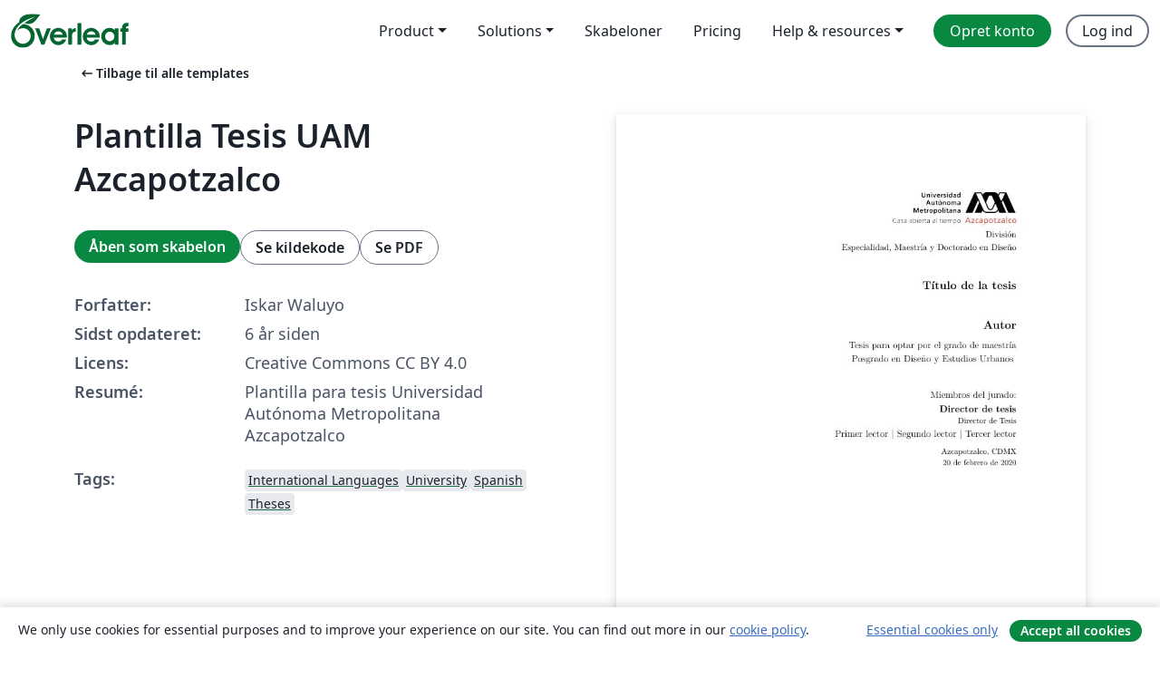

--- FILE ---
content_type: text/html; charset=utf-8
request_url: https://da.overleaf.com/latex/templates/plantilla-tesis-uam-azcapotzalco/bhxfwqdzhhdp
body_size: 12695
content:
<!DOCTYPE html><html lang="da"><head><title translate="no">Plantilla Tesis UAM Azcapotzalco - Overleaf, Online LaTeX-skriveprogram</title><meta name="twitter:title" content="Plantilla Tesis UAM Azcapotzalco"><meta name="og:title" content="Plantilla Tesis UAM Azcapotzalco"><meta name="description" content="Plantilla para tesis Universidad Autónoma Metropolitana Azcapotzalco"><meta itemprop="description" content="Plantilla para tesis Universidad Autónoma Metropolitana Azcapotzalco"><meta itemprop="image" content="https://writelatex.s3.amazonaws.com/published_ver/13727.jpeg?X-Amz-Expires=14400&amp;X-Amz-Date=20260119T012219Z&amp;X-Amz-Algorithm=AWS4-HMAC-SHA256&amp;X-Amz-Credential=AKIAWJBOALPNFPV7PVH5/20260119/us-east-1/s3/aws4_request&amp;X-Amz-SignedHeaders=host&amp;X-Amz-Signature=fe880a6a364df334fb62edd349dd747f0290e16f6699987a76a12029a7e83e3f"><meta name="image" content="https://writelatex.s3.amazonaws.com/published_ver/13727.jpeg?X-Amz-Expires=14400&amp;X-Amz-Date=20260119T012219Z&amp;X-Amz-Algorithm=AWS4-HMAC-SHA256&amp;X-Amz-Credential=AKIAWJBOALPNFPV7PVH5/20260119/us-east-1/s3/aws4_request&amp;X-Amz-SignedHeaders=host&amp;X-Amz-Signature=fe880a6a364df334fb62edd349dd747f0290e16f6699987a76a12029a7e83e3f"><meta itemprop="name" content="Overleaf, the Online LaTeX Editor"><meta name="twitter:card" content="summary"><meta name="twitter:site" content="@overleaf"><meta name="twitter:description" content="Et online LaTeX-skriveprogram, der er let at bruge. Ingen installation, live samarbejde, versionskontrol, flere hundrede LaTeX-skabeloner, og meget mere."><meta name="twitter:image" content="https://cdn.overleaf.com/img/ol-brand/overleaf_og_logo.png"><meta property="fb:app_id" content="400474170024644"><meta property="og:description" content="Et online LaTeX-skriveprogram, der er let at bruge. Ingen installation, live samarbejde, versionskontrol, flere hundrede LaTeX-skabeloner, og meget mere."><meta property="og:image" content="https://cdn.overleaf.com/img/ol-brand/overleaf_og_logo.png"><meta property="og:type" content="website"><meta name="viewport" content="width=device-width, initial-scale=1.0, user-scalable=yes"><link rel="icon" sizes="32x32" href="https://cdn.overleaf.com/favicon-32x32.png"><link rel="icon" sizes="16x16" href="https://cdn.overleaf.com/favicon-16x16.png"><link rel="icon" href="https://cdn.overleaf.com/favicon.svg" type="image/svg+xml"><link rel="apple-touch-icon" href="https://cdn.overleaf.com/apple-touch-icon.png"><link rel="mask-icon" href="https://cdn.overleaf.com/mask-favicon.svg" color="#046530"><link rel="canonical" href="https://da.overleaf.com/latex/templates/plantilla-tesis-uam-azcapotzalco/bhxfwqdzhhdp"><link rel="manifest" href="https://cdn.overleaf.com/web.sitemanifest"><link rel="stylesheet" href="https://cdn.overleaf.com/stylesheets/main-style-80db667a2a67d939d81d.css" id="main-stylesheet"><link rel="alternate" href="https://www.overleaf.com/latex/templates/plantilla-tesis-uam-azcapotzalco/bhxfwqdzhhdp" hreflang="en"><link rel="alternate" href="https://cs.overleaf.com/latex/templates/plantilla-tesis-uam-azcapotzalco/bhxfwqdzhhdp" hreflang="cs"><link rel="alternate" href="https://es.overleaf.com/latex/templates/plantilla-tesis-uam-azcapotzalco/bhxfwqdzhhdp" hreflang="es"><link rel="alternate" href="https://pt.overleaf.com/latex/templates/plantilla-tesis-uam-azcapotzalco/bhxfwqdzhhdp" hreflang="pt"><link rel="alternate" href="https://fr.overleaf.com/latex/templates/plantilla-tesis-uam-azcapotzalco/bhxfwqdzhhdp" hreflang="fr"><link rel="alternate" href="https://de.overleaf.com/latex/templates/plantilla-tesis-uam-azcapotzalco/bhxfwqdzhhdp" hreflang="de"><link rel="alternate" href="https://sv.overleaf.com/latex/templates/plantilla-tesis-uam-azcapotzalco/bhxfwqdzhhdp" hreflang="sv"><link rel="alternate" href="https://tr.overleaf.com/latex/templates/plantilla-tesis-uam-azcapotzalco/bhxfwqdzhhdp" hreflang="tr"><link rel="alternate" href="https://it.overleaf.com/latex/templates/plantilla-tesis-uam-azcapotzalco/bhxfwqdzhhdp" hreflang="it"><link rel="alternate" href="https://cn.overleaf.com/latex/templates/plantilla-tesis-uam-azcapotzalco/bhxfwqdzhhdp" hreflang="zh-CN"><link rel="alternate" href="https://no.overleaf.com/latex/templates/plantilla-tesis-uam-azcapotzalco/bhxfwqdzhhdp" hreflang="no"><link rel="alternate" href="https://ru.overleaf.com/latex/templates/plantilla-tesis-uam-azcapotzalco/bhxfwqdzhhdp" hreflang="ru"><link rel="alternate" href="https://da.overleaf.com/latex/templates/plantilla-tesis-uam-azcapotzalco/bhxfwqdzhhdp" hreflang="da"><link rel="alternate" href="https://ko.overleaf.com/latex/templates/plantilla-tesis-uam-azcapotzalco/bhxfwqdzhhdp" hreflang="ko"><link rel="alternate" href="https://ja.overleaf.com/latex/templates/plantilla-tesis-uam-azcapotzalco/bhxfwqdzhhdp" hreflang="ja"><link rel="preload" href="https://cdn.overleaf.com/js/da-json-2fb7aff7310ea7766b9b.js" as="script" nonce="R1RZaw5fofdpcK3FCg9qpw=="><script type="text/javascript" nonce="R1RZaw5fofdpcK3FCg9qpw==" id="ga-loader" data-ga-token="UA-112092690-1" data-ga-token-v4="G-RV4YBCCCWJ" data-cookie-domain=".overleaf.com" data-session-analytics-id="5dba85bd-aef2-43f6-a0bd-c45a994f752b">var gaSettings = document.querySelector('#ga-loader').dataset;
var gaid = gaSettings.gaTokenV4;
var gaToken = gaSettings.gaToken;
var cookieDomain = gaSettings.cookieDomain;
var sessionAnalyticsId = gaSettings.sessionAnalyticsId;
if(gaid) {
    var additionalGaConfig = sessionAnalyticsId ? { 'user_id': sessionAnalyticsId } : {};
    window.dataLayer = window.dataLayer || [];
    function gtag(){
        dataLayer.push(arguments);
    }
    gtag('js', new Date());
    gtag('config', gaid, { 'anonymize_ip': true, ...additionalGaConfig });
}
if (gaToken) {
    window.ga = window.ga || function () {
        (window.ga.q = window.ga.q || []).push(arguments);
    }, window.ga.l = 1 * new Date();
}
var loadGA = window.olLoadGA = function() {
    if (gaid) {
        var s = document.createElement('script');
        s.setAttribute('async', 'async');
        s.setAttribute('src', 'https://www.googletagmanager.com/gtag/js?id=' + gaid);
        document.querySelector('head').append(s);
    } 
    if (gaToken) {
        (function(i,s,o,g,r,a,m){i['GoogleAnalyticsObject']=r;i[r]=i[r]||function(){
        (i[r].q=i[r].q||[]).push(arguments)},i[r].l=1*new Date();a=s.createElement(o),
        m=s.getElementsByTagName(o)[0];a.async=1;a.src=g;m.parentNode.insertBefore(a,m)
        })(window,document,'script','//www.google-analytics.com/analytics.js','ga');
        ga('create', gaToken, cookieDomain.replace(/^\./, ""));
        ga('set', 'anonymizeIp', true);
        if (sessionAnalyticsId) {
            ga('set', 'userId', sessionAnalyticsId);
        }
        ga('send', 'pageview');
    }
};
// Check if consent given (features/cookie-banner)
var oaCookie = document.cookie.split('; ').find(function(cookie) {
    return cookie.startsWith('oa=');
});
if(oaCookie) {
    var oaCookieValue = oaCookie.split('=')[1];
    if(oaCookieValue === '1') {
        loadGA();
    }
}
</script><meta name="ol-csrfToken" content="sfyBlU2m-w7ADLRPvazWTC8jmCu3VIXwu0oA"><meta name="ol-baseAssetPath" content="https://cdn.overleaf.com/"><meta name="ol-mathJaxPath" content="/js/libs/mathjax-3.2.2/es5/tex-svg-full.js"><meta name="ol-dictionariesRoot" content="/js/dictionaries/0.0.3/"><meta name="ol-usersEmail" content=""><meta name="ol-ab" data-type="json" content="{}"><meta name="ol-user_id"><meta name="ol-i18n" data-type="json" content="{&quot;currentLangCode&quot;:&quot;da&quot;}"><meta name="ol-ExposedSettings" data-type="json" content="{&quot;isOverleaf&quot;:true,&quot;appName&quot;:&quot;Overleaf&quot;,&quot;adminEmail&quot;:&quot;support@overleaf.com&quot;,&quot;dropboxAppName&quot;:&quot;Overleaf&quot;,&quot;ieeeBrandId&quot;:15,&quot;hasAffiliationsFeature&quot;:true,&quot;hasSamlFeature&quot;:true,&quot;samlInitPath&quot;:&quot;/saml/ukamf/init&quot;,&quot;hasLinkUrlFeature&quot;:true,&quot;hasLinkedProjectFileFeature&quot;:true,&quot;hasLinkedProjectOutputFileFeature&quot;:true,&quot;siteUrl&quot;:&quot;https://www.overleaf.com&quot;,&quot;emailConfirmationDisabled&quot;:false,&quot;maxEntitiesPerProject&quot;:2000,&quot;maxUploadSize&quot;:52428800,&quot;projectUploadTimeout&quot;:120000,&quot;recaptchaSiteKey&quot;:&quot;6LebiTwUAAAAAMuPyjA4pDA4jxPxPe2K9_ndL74Q&quot;,&quot;recaptchaDisabled&quot;:{&quot;invite&quot;:true,&quot;login&quot;:false,&quot;passwordReset&quot;:false,&quot;register&quot;:false,&quot;addEmail&quot;:false},&quot;textExtensions&quot;:[&quot;tex&quot;,&quot;latex&quot;,&quot;sty&quot;,&quot;cls&quot;,&quot;bst&quot;,&quot;bib&quot;,&quot;bibtex&quot;,&quot;txt&quot;,&quot;tikz&quot;,&quot;mtx&quot;,&quot;rtex&quot;,&quot;md&quot;,&quot;asy&quot;,&quot;lbx&quot;,&quot;bbx&quot;,&quot;cbx&quot;,&quot;m&quot;,&quot;lco&quot;,&quot;dtx&quot;,&quot;ins&quot;,&quot;ist&quot;,&quot;def&quot;,&quot;clo&quot;,&quot;ldf&quot;,&quot;rmd&quot;,&quot;lua&quot;,&quot;gv&quot;,&quot;mf&quot;,&quot;yml&quot;,&quot;yaml&quot;,&quot;lhs&quot;,&quot;mk&quot;,&quot;xmpdata&quot;,&quot;cfg&quot;,&quot;rnw&quot;,&quot;ltx&quot;,&quot;inc&quot;],&quot;editableFilenames&quot;:[&quot;latexmkrc&quot;,&quot;.latexmkrc&quot;,&quot;makefile&quot;,&quot;gnumakefile&quot;],&quot;validRootDocExtensions&quot;:[&quot;tex&quot;,&quot;Rtex&quot;,&quot;ltx&quot;,&quot;Rnw&quot;],&quot;fileIgnorePattern&quot;:&quot;**/{{__MACOSX,.git,.texpadtmp,.R}{,/**},.!(latexmkrc),*.{dvi,aux,log,toc,out,pdfsync,synctex,synctex(busy),fdb_latexmk,fls,nlo,ind,glo,gls,glg,bbl,blg,doc,docx,gz,swp}}&quot;,&quot;sentryAllowedOriginRegex&quot;:&quot;^(https://[a-z]+\\\\.overleaf.com|https://cdn.overleaf.com|https://compiles.overleafusercontent.com)/&quot;,&quot;sentryDsn&quot;:&quot;https://4f0989f11cb54142a5c3d98b421b930a@app.getsentry.com/34706&quot;,&quot;sentryEnvironment&quot;:&quot;production&quot;,&quot;sentryRelease&quot;:&quot;d84f01daa92f1b95e161a297afdf000c4db25a75&quot;,&quot;hotjarId&quot;:&quot;5148484&quot;,&quot;hotjarVersion&quot;:&quot;6&quot;,&quot;enableSubscriptions&quot;:true,&quot;gaToken&quot;:&quot;UA-112092690-1&quot;,&quot;gaTokenV4&quot;:&quot;G-RV4YBCCCWJ&quot;,&quot;propensityId&quot;:&quot;propensity-001384&quot;,&quot;cookieDomain&quot;:&quot;.overleaf.com&quot;,&quot;templateLinks&quot;:[{&quot;name&quot;:&quot;Journal articles&quot;,&quot;url&quot;:&quot;/gallery/tagged/academic-journal&quot;,&quot;trackingKey&quot;:&quot;academic-journal&quot;},{&quot;name&quot;:&quot;Books&quot;,&quot;url&quot;:&quot;/gallery/tagged/book&quot;,&quot;trackingKey&quot;:&quot;book&quot;},{&quot;name&quot;:&quot;Formal letters&quot;,&quot;url&quot;:&quot;/gallery/tagged/formal-letter&quot;,&quot;trackingKey&quot;:&quot;formal-letter&quot;},{&quot;name&quot;:&quot;Assignments&quot;,&quot;url&quot;:&quot;/gallery/tagged/homework&quot;,&quot;trackingKey&quot;:&quot;homework-assignment&quot;},{&quot;name&quot;:&quot;Posters&quot;,&quot;url&quot;:&quot;/gallery/tagged/poster&quot;,&quot;trackingKey&quot;:&quot;poster&quot;},{&quot;name&quot;:&quot;Presentations&quot;,&quot;url&quot;:&quot;/gallery/tagged/presentation&quot;,&quot;trackingKey&quot;:&quot;presentation&quot;},{&quot;name&quot;:&quot;Reports&quot;,&quot;url&quot;:&quot;/gallery/tagged/report&quot;,&quot;trackingKey&quot;:&quot;lab-report&quot;},{&quot;name&quot;:&quot;CVs and résumés&quot;,&quot;url&quot;:&quot;/gallery/tagged/cv&quot;,&quot;trackingKey&quot;:&quot;cv&quot;},{&quot;name&quot;:&quot;Theses&quot;,&quot;url&quot;:&quot;/gallery/tagged/thesis&quot;,&quot;trackingKey&quot;:&quot;thesis&quot;},{&quot;name&quot;:&quot;view_all&quot;,&quot;url&quot;:&quot;/latex/templates&quot;,&quot;trackingKey&quot;:&quot;view-all&quot;}],&quot;labsEnabled&quot;:true,&quot;wikiEnabled&quot;:true,&quot;templatesEnabled&quot;:true,&quot;cioWriteKey&quot;:&quot;2530db5896ec00db632a&quot;,&quot;cioSiteId&quot;:&quot;6420c27bb72163938e7d&quot;,&quot;linkedInInsightsPartnerId&quot;:&quot;7472905&quot;}"><meta name="ol-splitTestVariants" data-type="json" content="{&quot;hotjar-marketing&quot;:&quot;default&quot;}"><meta name="ol-splitTestInfo" data-type="json" content="{&quot;hotjar-marketing&quot;:{&quot;phase&quot;:&quot;release&quot;,&quot;badgeInfo&quot;:{&quot;tooltipText&quot;:&quot;&quot;,&quot;url&quot;:&quot;&quot;}}}"><meta name="ol-algolia" data-type="json" content="{&quot;appId&quot;:&quot;SK53GL4JLY&quot;,&quot;apiKey&quot;:&quot;9ac63d917afab223adbd2cd09ad0eb17&quot;,&quot;indexes&quot;:{&quot;wiki&quot;:&quot;learn-wiki&quot;,&quot;gallery&quot;:&quot;gallery-production&quot;}}"><meta name="ol-isManagedAccount" data-type="boolean"><meta name="ol-shouldLoadHotjar" data-type="boolean"></head><body class="website-redesign" data-theme="default"><a class="skip-to-content" href="#main-content">Spring til indhold</a><nav class="navbar navbar-default navbar-main navbar-expand-lg website-redesign-navbar" aria-label="Primary"><div class="container-fluid navbar-container"><div class="navbar-header"><a class="navbar-brand" href="/" aria-label="Overleaf"><div class="navbar-logo"></div></a></div><button class="navbar-toggler collapsed" id="navbar-toggle-btn" type="button" data-bs-toggle="collapse" data-bs-target="#navbar-main-collapse" aria-controls="navbar-main-collapse" aria-expanded="false" aria-label="Toggle Navigation"><span class="material-symbols" aria-hidden="true" translate="no">menu</span></button><div class="navbar-collapse collapse" id="navbar-main-collapse"><ul class="nav navbar-nav navbar-right ms-auto" role="menubar"><!-- loop over header_extras--><li class="dropdown subdued" role="none"><button class="dropdown-toggle" aria-haspopup="true" aria-expanded="false" data-bs-toggle="dropdown" role="menuitem" event-tracking="menu-expand" event-tracking-mb="true" event-tracking-trigger="click" event-segmentation="{&quot;item&quot;:&quot;product&quot;,&quot;location&quot;:&quot;top-menu&quot;}">Product</button><ul class="dropdown-menu dropdown-menu-end" role="menu"><li role="none"><a class="dropdown-item" role="menuitem" href="/about/features-overview" event-tracking="menu-click" event-tracking-mb="true" event-tracking-trigger="click" event-segmentation='{"item":"premium-features","location":"top-menu"}'>Funktioner</a></li><li role="none"><a class="dropdown-item" role="menuitem" href="/about/ai-features" event-tracking="menu-click" event-tracking-mb="true" event-tracking-trigger="click" event-segmentation='{"item":"ai-features","location":"top-menu"}'>AI</a></li></ul></li><li class="dropdown subdued" role="none"><button class="dropdown-toggle" aria-haspopup="true" aria-expanded="false" data-bs-toggle="dropdown" role="menuitem" event-tracking="menu-expand" event-tracking-mb="true" event-tracking-trigger="click" event-segmentation="{&quot;item&quot;:&quot;solutions&quot;,&quot;location&quot;:&quot;top-menu&quot;}">Solutions</button><ul class="dropdown-menu dropdown-menu-end" role="menu"><li role="none"><a class="dropdown-item" role="menuitem" href="/for/enterprises" event-tracking="menu-click" event-tracking-mb="true" event-tracking-trigger="click" event-segmentation='{"item":"enterprises","location":"top-menu"}'>For virksomheder</a></li><li role="none"><a class="dropdown-item" role="menuitem" href="/for/universities" event-tracking="menu-click" event-tracking-mb="true" event-tracking-trigger="click" event-segmentation='{"item":"universities","location":"top-menu"}'>For universiteter</a></li><li role="none"><a class="dropdown-item" role="menuitem" href="/for/government" event-tracking="menu-click" event-tracking-mb="true" event-tracking-trigger="click" event-segmentation='{"item":"government","location":"top-menu"}'>For det offentlige</a></li><li role="none"><a class="dropdown-item" role="menuitem" href="/for/publishers" event-tracking="menu-click" event-tracking-mb="true" event-tracking-trigger="click" event-segmentation='{"item":"publishers","location":"top-menu"}'>For forlag</a></li><li role="none"><a class="dropdown-item" role="menuitem" href="/about/customer-stories" event-tracking="menu-click" event-tracking-mb="true" event-tracking-trigger="click" event-segmentation='{"item":"customer-stories","location":"top-menu"}'>Customer stories</a></li></ul></li><li class="subdued" role="none"><a class="nav-link subdued" role="menuitem" href="/latex/templates" event-tracking="menu-click" event-tracking-mb="true" event-tracking-trigger="click" event-segmentation='{"item":"templates","location":"top-menu"}'>Skabeloner</a></li><li class="subdued" role="none"><a class="nav-link subdued" role="menuitem" href="/user/subscription/plans" event-tracking="menu-click" event-tracking-mb="true" event-tracking-trigger="click" event-segmentation='{"item":"pricing","location":"top-menu"}'>Pricing</a></li><li class="dropdown subdued nav-item-help" role="none"><button class="dropdown-toggle" aria-haspopup="true" aria-expanded="false" data-bs-toggle="dropdown" role="menuitem" event-tracking="menu-expand" event-tracking-mb="true" event-tracking-trigger="click" event-segmentation="{&quot;item&quot;:&quot;help-and-resources&quot;,&quot;location&quot;:&quot;top-menu&quot;}">Help & resources</button><ul class="dropdown-menu dropdown-menu-end" role="menu"><li role="none"><a class="dropdown-item" role="menuitem" href="/learn" event-tracking="menu-click" event-tracking-mb="true" event-tracking-trigger="click" event-segmentation='{"item":"learn","location":"top-menu"}'>Dokumentation</a></li><li role="none"><a class="dropdown-item" role="menuitem" href="/for/community/resources" event-tracking="menu-click" event-tracking-mb="true" event-tracking-trigger="click" event-segmentation='{"item":"help-guides","location":"top-menu"}'>Help guides</a></li><li role="none"><a class="dropdown-item" role="menuitem" href="/about/why-latex" event-tracking="menu-click" event-tracking-mb="true" event-tracking-trigger="click" event-segmentation='{"item":"why-latex","location":"top-menu"}'>Hvorfor LaTeX?</a></li><li role="none"><a class="dropdown-item" role="menuitem" href="/blog" event-tracking="menu-click" event-tracking-mb="true" event-tracking-trigger="click" event-segmentation='{"item":"blog","location":"top-menu"}'>Blog</a></li><li role="none"><a class="dropdown-item" role="menuitem" data-ol-open-contact-form-modal="contact-us" data-bs-target="#contactUsModal" href data-bs-toggle="modal" event-tracking="menu-click" event-tracking-mb="true" event-tracking-trigger="click" event-segmentation='{"item":"contact","location":"top-menu"}'><span>Kontakt os</span></a></li></ul></li><!-- logged out--><!-- register link--><li class="primary" role="none"><a class="nav-link" role="menuitem" href="/register" event-tracking="menu-click" event-tracking-action="clicked" event-tracking-trigger="click" event-tracking-mb="true" event-segmentation='{"page":"/latex/templates/plantilla-tesis-uam-azcapotzalco/bhxfwqdzhhdp","item":"register","location":"top-menu"}'>Opret konto</a></li><!-- login link--><li role="none"><a class="nav-link" role="menuitem" href="/login" event-tracking="menu-click" event-tracking-action="clicked" event-tracking-trigger="click" event-tracking-mb="true" event-segmentation='{"page":"/latex/templates/plantilla-tesis-uam-azcapotzalco/bhxfwqdzhhdp","item":"login","location":"top-menu"}'>Log ind</a></li><!-- projects link and account menu--></ul></div></div></nav><main class="gallery content content-page" id="main-content"><div class="container"><div class="row previous-page-link-container"><div class="col-lg-6"><a class="previous-page-link" href="/latex/templates"><span class="material-symbols material-symbols-rounded" aria-hidden="true" translate="no">arrow_left_alt</span>Tilbage til alle templates</a></div></div><div class="row"><div class="col-md-6 template-item-left-section"><div class="row"><div class="col-md-12"><div class="gallery-item-title"><h1 class="h2">Plantilla Tesis UAM Azcapotzalco</h1></div></div></div><div class="row cta-links-container"><div class="col-md-12 cta-links"><a class="btn btn-primary cta-link" href="/project/new/template/13727?id=40826975&amp;latexEngine=pdflatex&amp;mainFile=tesis.tex&amp;templateName=Plantilla+Tesis+UAM+Azcapotzalco&amp;texImage=texlive-full%3A2021.1" event-tracking-mb="true" event-tracking="gallery-open-template" event-tracking-trigger="click">Åben som skabelon</a><button class="btn btn-secondary cta-link" data-bs-toggle="modal" data-bs-target="#modalViewSource" event-tracking-mb="true" event-tracking="gallery-view-source" event-tracking-trigger="click">Se kildekode</button><a class="btn btn-secondary cta-link" href="/latex/templates/plantilla-tesis-uam-azcapotzalco/bhxfwqdzhhdp.pdf" target="_blank" event-tracking-mb="true" event-tracking="gallery-download-pdf" event-tracking-trigger="click">Se PDF</a></div></div><div class="template-details-container"><div class="template-detail"><div><b>Forfatter:</b></div><div>Iskar Waluyo</div></div><div class="template-detail"><div><b>Sidst opdateret:</b></div><div><span data-bs-toggle="tooltip" data-bs-placement="bottom" data-timestamp-for-title="1582172293">6 år siden</span></div></div><div class="template-detail"><div><b>Licens:</b></div><div>Creative Commons CC BY 4.0</div></div><div class="template-detail"><div><b>Resumé:</b></div><div class="gallery-abstract" data-ol-mathjax><p>Plantilla para tesis Universidad Autónoma Metropolitana Azcapotzalco</p></div></div><div class="template-detail tags"><div><b>Tags:</b></div><div><div class="badge-link-list"><a class="badge-link badge-link-light" href="/gallery/tagged/international-languages"><span class="badge text-dark bg-light"><span class="badge-content" data-badge-tooltip data-bs-placement="bottom" data-bs-title="International Languages">International Languages</span></span></a><a class="badge-link badge-link-light" href="/gallery/tagged/university"><span class="badge text-dark bg-light"><span class="badge-content" data-badge-tooltip data-bs-placement="bottom" data-bs-title="University">University</span></span></a><a class="badge-link badge-link-light" href="/gallery/tagged/spanish"><span class="badge text-dark bg-light"><span class="badge-content" data-badge-tooltip data-bs-placement="bottom" data-bs-title="Spanish">Spanish</span></span></a><a class="badge-link badge-link-light" href="/gallery/tagged/thesis"><span class="badge text-dark bg-light"><span class="badge-content" data-badge-tooltip data-bs-placement="bottom" data-bs-title="Theses">Theses</span></span></a></div></div></div></div></div><div class="col-md-6 template-item-right-section"><div class="entry"><div class="row"><div class="col-md-12"><div class="gallery-large-pdf-preview"><img src="https://writelatex.s3.amazonaws.com/published_ver/13727.jpeg?X-Amz-Expires=14400&amp;X-Amz-Date=20260119T012219Z&amp;X-Amz-Algorithm=AWS4-HMAC-SHA256&amp;X-Amz-Credential=AKIAWJBOALPNFPV7PVH5/20260119/us-east-1/s3/aws4_request&amp;X-Amz-SignedHeaders=host&amp;X-Amz-Signature=fe880a6a364df334fb62edd349dd747f0290e16f6699987a76a12029a7e83e3f" alt="Plantilla Tesis UAM Azcapotzalco"></div></div></div></div></div></div><div class="row section-row"><div class="col-md-12"><div class="begin-now-card"><div class="card card-pattern"><div class="card-body"><p class="dm-mono"><span class="font-size-display-xs"><span class="text-purple-bright">\begin</span><wbr><span class="text-green-bright">{</span><span>now</span><span class="text-green-bright">}</span></span></p><p>Discover why over 25 million people worldwide trust Overleaf with their work.</p><p class="card-links"><a class="btn btn-primary card-link" href="/register">Opret gratis konto</a><a class="btn card-link btn-secondary" href="/user/subscription/plans">Udforsk alle abonnementer</a></p></div></div></div></div></div></div></main><div class="modal fade" id="modalViewSource" tabindex="-1" role="dialog" aria-labelledby="modalViewSourceTitle" aria-hidden="true"><div class="modal-dialog" role="document"><div class="modal-content"><div class="modal-header"><h3 class="modal-title" id="modalViewSourceTitle">Kilde</h3><button class="btn-close" type="button" data-bs-dismiss="modal" aria-label="Close"></button></div><div class="modal-body"><pre><code>%!TEX TS-options = --shell-escape
% Plantilla para tesis Universidad Autónoma Metropolitana
% Adaptada por Iskar Waluyo de plantila de Matthew Townson y Andrew Reeves, 2016

\documentclass[11pt, oneside, a4paper]{memoir}

% Packages utilizados en la plantilla base
\usepackage[utf8]{inputenc}
\usepackage[T1]{fontenc}
% Ajustes de tipografía 
% https://www.overleaf.com/learn/latex/Font_typefaces
\usepackage{lmodern}[lmdh]
% Configuración de márgenes
\usepackage[a4paper,width=138mm,top=35mm,bottom=35mm,bindingoffset=10mm]{geometry}
\usepackage{url}
\usepackage{titlesec}
\usepackage{graphicx}
\usepackage{hyperref}
\usepackage{rotating}
% \usepackage{gensymb}
\usepackage{pdflscape}
\usepackage{mathrsfs,amsmath}
\usepackage{units}
\usepackage{siunitx}
\usepackage{acronym}
\usepackage{booktabs}
\usepackage[spanish]{babel}
\usepackage{bibentry}
\usepackage{subcaption}
\usepackage{natbib}

% Estilo de bibliografía
\bibliographystyle{abbrvnat}
\setcitestyle{authoryear,open={(},close={)}}
\usepackage{perpage}
\MakePerPage{footnote}
% \usepackage{minted}

\captionsetup[subfigure]{labelformat=simple}
\renewcommand\thesubfigure{\alph{subfigure})}

% Estilo de indentaciones
\setlength{\parindent}{0pt}
\nonzeroparskip

\newsubfloat{figure}

%Aliases de la tesis
\newcommand{\titulo}{Título de la tesis}
\newcommand{\subtitulo}{Subtitulo de la tesis}
\newcommand{\grado}{maestría}
\newcommand{\nombre}{Autor}
\newcommand{\fecha}{\today}
\newcommand{\director}{Director de tesis}
\newcommand{\lectores}{Primer lector | Segundo lector | Tercer lector}
\newcommand{\universidad}{\protect{Universidad Autónoma Metropolitana}}
\newcommand{\division}{División}
\newcommand{\departamento}{Departamento}
\newcommand{\ciudad}{Azcapotzalco, CDMX}
\newcommand{\direccionA}{Av. San Pablo}
\newcommand{\direccionB}{C.P.}

%Prefijos para el apéndice &quot;Appendix&quot;
\renewcommand*{\cftappendixname}{Apéndice\space}

\renewcommand{\thefootnote}{\fnsymbol{footnote}}

% Estilo de capítulo (revisar documentación para plantilla Memoir)
\chapterstyle{madsen}

% Interlineado
% \OnehalfSpacing % medio
\DoubleSpacing % doble

% Profundidad de la tabla de contenido
\setsecnumdepth{subsection}

\nobibliography*

% Ajustes de encabezados
\makepagestyle{myruled}
\makeheadrule {myruled}{\textwidth}{\normalrulethickness}
\makefootrule {myruled}{\textwidth}{\normalrulethickness}{\footruleskip}
\makeevenhead {myruled}{}{\small\itshape\leftmark}{}
\makeoddhead {myruled}{}{\small\itshape\rightmark}{}
\makeevenfoot {myruled}{\small \thepage}{}{}
\makeoddfoot {myruled}{}{}{\small \thepage}

\makepsmarks {myruled}{
\nouppercaseheads
\createmark {chapter} {both} {shownumber}{}{. \ }
\createmark {section} {both}{shownumber}{} {. \ }
\createmark {subsection} {both}{shownumber}{} {. \ }
\createmark {subsubsection}{both}{shownumber}{} {. \ }
\createplainmark {toc} {both} {\contentsname}
\createplainmark {lof} {both} {\listfigurename}
\createplainmark {lot} {both} {\listtablename}
\createplainmark {bib} {both} {\bibname}
\createplainmark {index} {both} {\indexname}
\createplainmark {glossary} {both} {\glossaryname}
}

\makepagestyle{plain}
\makefootrule {plain}{\textwidth}{\normalrulethickness}{\footruleskip}
\makeevenfoot {plain}{\small \thepage}{}{}
\makeoddfoot {plain}{}{}{\small \thepage}

\makepsmarks {plain}{
\nouppercaseheads
\createmark {chapter} {both} {shownumber}{}{. \ }
\createmark {section} {both}{shownumber}{} {. \ }
\createmark {subsection} {both}{shownumber}{} {. \ }
\createmark {subsubsection}{both}{shownumber}{} {. \ }
\createplainmark {toc} {both} {\contentsname}
\createplainmark {lof} {both} {\listfigurename}
\createplainmark {lot} {both} {\listtablename}
\createplainmark {bib} {both} {\bibname}
\createplainmark {index} {both} {\indexname}
\createplainmark {glossary} {both} {\glossaryname}
}


\setsecnumdepth{subsubsection}
\pagestyle{myruled}

% Inicio del documento
\begin{document}

% Contenido antes del cuerpo de la tesis
\frontmatter
\include{contenido/front_matter}

\newpage

\include{contenido/glosario}

\mainmatter

\pagestyle{myruled}

%%%%%%%%%%%%%%%%%%%%%%%%%%%%%%%%%
% Cuerpo de la tesis
\include{./contenido/capitulo1}


%%%%%%%%%%%%%%%%%%%%%%%%%%%%%%%%%%
\cleardoublepage

% Bibliografía
\bibliography{bibliografia}

% Contenido después del cuerpo de la tesis 
\input{contenido/back_matter}

\end{document}
</code></pre></div><div class="modal-footer"><button class="btn btn-secondary" type="button" data-bs-dismiss="modal">Luk</button></div></div></div></div><footer class="fat-footer hidden-print website-redesign-fat-footer"><div class="fat-footer-container"><div class="fat-footer-sections"><div class="footer-section" id="footer-brand"><a class="footer-brand" href="/" aria-label="Overleaf"></a></div><div class="footer-section"><h2 class="footer-section-heading">Om</h2><ul class="list-unstyled"><li><a href="/about">Om os</a></li><li><a href="https://digitalscience.pinpointhq.com/">Karriere</a></li><li><a href="/blog">Blog</a></li></ul></div><div class="footer-section"><h2 class="footer-section-heading">Solutions</h2><ul class="list-unstyled"><li><a href="/for/enterprises">For virksomheder</a></li><li><a href="/for/universities">For universiteter</a></li><li><a href="/for/government">For det offentlige</a></li><li><a href="/for/publishers">For forlag</a></li><li><a href="/about/customer-stories">Customer stories</a></li></ul></div><div class="footer-section"><h2 class="footer-section-heading">Lær</h2><ul class="list-unstyled"><li><a href="/learn/latex/Learn_LaTeX_in_30_minutes">LaTeX på 30 minutter</a></li><li><a href="/latex/templates">Skabeloner</a></li><li><a href="/events/webinars">Webinarer</a></li><li><a href="/learn/latex/Tutorials">Vejledninger</a></li><li><a href="/learn/latex/Inserting_Images">Hvordan indsætter jeg figurer</a></li><li><a href="/learn/latex/Tables">Hvordan laver jeg tabeller</a></li></ul></div><div class="footer-section"><h2 class="footer-section-heading">Pricing</h2><ul class="list-unstyled"><li><a href="/user/subscription/plans?itm_referrer=footer-for-indv">For individuals</a></li><li><a href="/user/subscription/plans?plan=group&amp;itm_referrer=footer-for-groups">For groups and organizations</a></li><li><a href="/user/subscription/plans?itm_referrer=footer-for-students#student-annual">For studerende</a></li></ul></div><div class="footer-section"><h2 class="footer-section-heading">Bliv involveret</h2><ul class="list-unstyled"><li><a href="https://forms.gle/67PSpN1bLnjGCmPQ9">Fortæl os hvad du synes</a></li></ul></div><div class="footer-section"><h2 class="footer-section-heading">Hjælp</h2><ul class="list-unstyled"><li><a href="/learn">Dokumentation </a></li><li><a href="/contact">Kontakt os </a></li><li><a href="https://status.overleaf.com/">Sidestatus</a></li></ul></div></div><div class="fat-footer-base"><div class="fat-footer-base-section fat-footer-base-meta"><div class="fat-footer-base-item"><div class="fat-footer-base-copyright">© 2026 Overleaf</div><a href="/legal">Privatliv and vilkår</a><a href="https://www.digital-science.com/security-certifications/">Compliance</a></div><ul class="fat-footer-base-item list-unstyled fat-footer-base-language"><li class="dropdown dropup subdued language-picker" dropdown><button class="btn btn-link btn-inline-link" id="language-picker-toggle" dropdown-toggle data-ol-lang-selector-tooltip data-bs-toggle="dropdown" aria-haspopup="true" aria-expanded="false" aria-label="Select Sprog" tooltip="Sprog" title="Sprog"><span class="material-symbols" aria-hidden="true" translate="no">translate</span>&nbsp;<span class="language-picker-text">Dansk</span></button><ul class="dropdown-menu dropdown-menu-sm-width" role="menu" aria-labelledby="language-picker-toggle"><li class="dropdown-header">Sprog</li><li class="lng-option"><a class="menu-indent dropdown-item" href="https://www.overleaf.com/latex/templates/plantilla-tesis-uam-azcapotzalco/bhxfwqdzhhdp" role="menuitem" aria-selected="false">English</a></li><li class="lng-option"><a class="menu-indent dropdown-item" href="https://cs.overleaf.com/latex/templates/plantilla-tesis-uam-azcapotzalco/bhxfwqdzhhdp" role="menuitem" aria-selected="false">Čeština</a></li><li class="lng-option"><a class="menu-indent dropdown-item" href="https://es.overleaf.com/latex/templates/plantilla-tesis-uam-azcapotzalco/bhxfwqdzhhdp" role="menuitem" aria-selected="false">Español</a></li><li class="lng-option"><a class="menu-indent dropdown-item" href="https://pt.overleaf.com/latex/templates/plantilla-tesis-uam-azcapotzalco/bhxfwqdzhhdp" role="menuitem" aria-selected="false">Português</a></li><li class="lng-option"><a class="menu-indent dropdown-item" href="https://fr.overleaf.com/latex/templates/plantilla-tesis-uam-azcapotzalco/bhxfwqdzhhdp" role="menuitem" aria-selected="false">Français</a></li><li class="lng-option"><a class="menu-indent dropdown-item" href="https://de.overleaf.com/latex/templates/plantilla-tesis-uam-azcapotzalco/bhxfwqdzhhdp" role="menuitem" aria-selected="false">Deutsch</a></li><li class="lng-option"><a class="menu-indent dropdown-item" href="https://sv.overleaf.com/latex/templates/plantilla-tesis-uam-azcapotzalco/bhxfwqdzhhdp" role="menuitem" aria-selected="false">Svenska</a></li><li class="lng-option"><a class="menu-indent dropdown-item" href="https://tr.overleaf.com/latex/templates/plantilla-tesis-uam-azcapotzalco/bhxfwqdzhhdp" role="menuitem" aria-selected="false">Türkçe</a></li><li class="lng-option"><a class="menu-indent dropdown-item" href="https://it.overleaf.com/latex/templates/plantilla-tesis-uam-azcapotzalco/bhxfwqdzhhdp" role="menuitem" aria-selected="false">Italiano</a></li><li class="lng-option"><a class="menu-indent dropdown-item" href="https://cn.overleaf.com/latex/templates/plantilla-tesis-uam-azcapotzalco/bhxfwqdzhhdp" role="menuitem" aria-selected="false">简体中文</a></li><li class="lng-option"><a class="menu-indent dropdown-item" href="https://no.overleaf.com/latex/templates/plantilla-tesis-uam-azcapotzalco/bhxfwqdzhhdp" role="menuitem" aria-selected="false">Norsk</a></li><li class="lng-option"><a class="menu-indent dropdown-item" href="https://ru.overleaf.com/latex/templates/plantilla-tesis-uam-azcapotzalco/bhxfwqdzhhdp" role="menuitem" aria-selected="false">Русский</a></li><li class="lng-option"><a class="menu-indent dropdown-item active" href="https://da.overleaf.com/latex/templates/plantilla-tesis-uam-azcapotzalco/bhxfwqdzhhdp" role="menuitem" aria-selected="true">Dansk<span class="material-symbols dropdown-item-trailing-icon" aria-hidden="true" translate="no">check</span></a></li><li class="lng-option"><a class="menu-indent dropdown-item" href="https://ko.overleaf.com/latex/templates/plantilla-tesis-uam-azcapotzalco/bhxfwqdzhhdp" role="menuitem" aria-selected="false">한국어</a></li><li class="lng-option"><a class="menu-indent dropdown-item" href="https://ja.overleaf.com/latex/templates/plantilla-tesis-uam-azcapotzalco/bhxfwqdzhhdp" role="menuitem" aria-selected="false">日本語</a></li></ul></li></ul></div><div class="fat-footer-base-section fat-footer-base-social"><div class="fat-footer-base-item"><a class="fat-footer-social x-logo" href="https://x.com/overleaf"><svg xmlns="http://www.w3.org/2000/svg" viewBox="0 0 1200 1227" height="25"><path d="M714.163 519.284L1160.89 0H1055.03L667.137 450.887L357.328 0H0L468.492 681.821L0 1226.37H105.866L515.491 750.218L842.672 1226.37H1200L714.137 519.284H714.163ZM569.165 687.828L521.697 619.934L144.011 79.6944H306.615L611.412 515.685L658.88 583.579L1055.08 1150.3H892.476L569.165 687.854V687.828Z"></path></svg><span class="visually-hidden">Overleaf på X</span></a><a class="fat-footer-social facebook-logo" href="https://www.facebook.com/overleaf.editor"><svg xmlns="http://www.w3.org/2000/svg" viewBox="0 0 666.66668 666.66717" height="25"><defs><clipPath id="a" clipPathUnits="userSpaceOnUse"><path d="M0 700h700V0H0Z"></path></clipPath></defs><g clip-path="url(#a)" transform="matrix(1.33333 0 0 -1.33333 -133.333 800)"><path class="background" d="M0 0c0 138.071-111.929 250-250 250S-500 138.071-500 0c0-117.245 80.715-215.622 189.606-242.638v166.242h-51.552V0h51.552v32.919c0 85.092 38.508 124.532 122.048 124.532 15.838 0 43.167-3.105 54.347-6.211V81.986c-5.901.621-16.149.932-28.882.932-40.993 0-56.832-15.528-56.832-55.9V0h81.659l-14.028-76.396h-67.631v-171.773C-95.927-233.218 0-127.818 0 0" fill="#0866ff" transform="translate(600 350)"></path><path class="text" d="m0 0 14.029 76.396H-67.63v27.019c0 40.372 15.838 55.899 56.831 55.899 12.733 0 22.981-.31 28.882-.931v69.253c-11.18 3.106-38.509 6.212-54.347 6.212-83.539 0-122.048-39.441-122.048-124.533V76.396h-51.552V0h51.552v-166.242a250.559 250.559 0 0 1 60.394-7.362c10.254 0 20.358.632 30.288 1.831V0Z" fill="#fff" transform="translate(447.918 273.604)"></path></g></svg><span class="visually-hidden">Overleaf på Facebook</span></a><a class="fat-footer-social linkedin-logo" href="https://www.linkedin.com/company/writelatex-limited"><svg xmlns="http://www.w3.org/2000/svg" viewBox="0 0 72 72" height="25"><g fill="none" fill-rule="evenodd"><path class="background" fill="#0B66C3" d="M8 72h56a8 8 0 0 0 8-8V8a8 8 0 0 0-8-8H8a8 8 0 0 0-8 8v56a8 8 0 0 0 8 8"></path><path class="text" fill="#FFF" d="M62 62H51.316V43.802c0-4.99-1.896-7.777-5.845-7.777-4.296 0-6.54 2.901-6.54 7.777V62H28.632V27.333H38.93v4.67s3.096-5.729 10.453-5.729c7.353 0 12.617 4.49 12.617 13.777zM16.35 22.794c-3.508 0-6.35-2.864-6.35-6.397C10 12.864 12.842 10 16.35 10c3.507 0 6.347 2.864 6.347 6.397 0 3.533-2.84 6.397-6.348 6.397ZM11.032 62h10.736V27.333H11.033V62"></path></g></svg><span class="visually-hidden">Overleaf på LinkedIn</span></a></div></div></div></div></footer><section class="cookie-banner hidden-print hidden" aria-label="Cookie banner"><div class="cookie-banner-content">We only use cookies for essential purposes and to improve your experience on our site. You can find out more in our <a href="/legal#Cookies">cookie policy</a>.</div><div class="cookie-banner-actions"><button class="btn btn-link btn-sm" type="button" data-ol-cookie-banner-set-consent="essential">Essential cookies only</button><button class="btn btn-primary btn-sm" type="button" data-ol-cookie-banner-set-consent="all">Accept all cookies</button></div></section><div class="modal fade" id="contactUsModal" tabindex="-1" aria-labelledby="contactUsModalLabel" data-ol-contact-form-modal="contact-us"><div class="modal-dialog"><form name="contactForm" data-ol-async-form data-ol-contact-form data-ol-contact-form-with-search="true" role="form" aria-label="Kontakt os" action="/support"><input name="inbox" type="hidden" value="support"><div class="modal-content"><div class="modal-header"><h4 class="modal-title" id="contactUsModalLabel">Kom i kontakt med os</h4><button class="btn-close" type="button" data-bs-dismiss="modal" aria-label="Luk"><span aria-hidden="true"></span></button></div><div class="modal-body"><div data-ol-not-sent><div class="modal-form-messages"><div class="form-messages-bottom-margin" data-ol-form-messages-new-style="" role="alert"></div><div class="notification notification-type-error" hidden data-ol-custom-form-message="error_performing_request" role="alert" aria-live="polite"><div class="notification-icon"><span class="material-symbols" aria-hidden="true" translate="no">error</span></div><div class="notification-content text-left">Noget gik galt. Prøv venligst igen..</div></div></div><label class="form-label" for="contact-us-email-696">E-mail</label><div class="mb-3"><input class="form-control" name="email" id="contact-us-email-696" required type="email" spellcheck="false" maxlength="255" value="" data-ol-contact-form-email-input></div><div class="form-group"><label class="form-label" for="contact-us-subject-696">Emne</label><div class="mb-3"><input class="form-control" name="subject" id="contact-us-subject-696" required autocomplete="off" maxlength="255"><div data-ol-search-results-wrapper hidden><ul class="dropdown-menu contact-suggestions-dropdown show" data-ol-search-results aria-role="region" aria-label="Hjælpeartikler magen til dit emne"><li class="dropdown-header">Har du tjekket vores <a href="/learn/kb" target="_blank">videns base</a>?</li><li><hr class="dropdown-divider"></li><div data-ol-search-results-container></div></ul></div></div></div><label class="form-label" for="contact-us-sub-subject-696">Hvad har du brug for hjælp til?</label><div class="mb-3"><select class="form-select" name="subSubject" id="contact-us-sub-subject-696" required autocomplete="off"><option selected disabled>Vælg venligst…</option><option>Brug af LaTeX</option><option>Brug af Overleaf editoren</option><option>Using Writefull</option><option>At logge ind eller administration af konto</option><option>Administrering af dit abonnement</option><option>Brug af Premium-funktioner</option><option>At komme i kontakt med salgsafdelingen</option><option>Andet</option></select></div><label class="form-label" for="contact-us-project-url-696">Påvirket projekts URL (Valgfrit)</label><div class="mb-3"><input class="form-control" name="projectUrl" id="contact-us-project-url-696"></div><label class="form-label" for="contact-us-message-696">Fortæl os hvordan vi kan hjælpe</label><div class="mb-3"><textarea class="form-control contact-us-modal-textarea" name="message" id="contact-us-message-696" required type="text"></textarea></div><div class="mb-3 d-none"><label class="visually-hidden" for="important-message">Important message</label><input class="form-control" name="important_message" id="important-message"></div></div><div class="mt-2" data-ol-sent hidden><h5 class="message-received">Besked modtaget</h5><p>Thanks for getting in touch. Our team will get back to you by email as soon as possible.</p><p>Email:&nbsp;<span data-ol-contact-form-thank-you-email></span></p></div></div><div class="modal-footer" data-ol-not-sent><button class="btn btn-primary" type="submit" data-ol-disabled-inflight event-tracking="form-submitted-contact-us" event-tracking-mb="true" event-tracking-trigger="click" event-segmentation="{&quot;location&quot;:&quot;contact-us-form&quot;}"><span data-ol-inflight="idle">Send besked</span><span hidden data-ol-inflight="pending">Sender&hellip;</span></button></div></div></form></div></div></body><script type="text/javascript" nonce="R1RZaw5fofdpcK3FCg9qpw==" src="https://cdn.overleaf.com/js/runtime-1a25f76722f07d9ab1b2.js"></script><script type="text/javascript" nonce="R1RZaw5fofdpcK3FCg9qpw==" src="https://cdn.overleaf.com/js/27582-79e5ed8c65f6833386ec.js"></script><script type="text/javascript" nonce="R1RZaw5fofdpcK3FCg9qpw==" src="https://cdn.overleaf.com/js/29088-e3f6cf68f932ee256fec.js"></script><script type="text/javascript" nonce="R1RZaw5fofdpcK3FCg9qpw==" src="https://cdn.overleaf.com/js/8732-61de629a6fc4a719a5e1.js"></script><script type="text/javascript" nonce="R1RZaw5fofdpcK3FCg9qpw==" src="https://cdn.overleaf.com/js/11229-f88489299ead995b1003.js"></script><script type="text/javascript" nonce="R1RZaw5fofdpcK3FCg9qpw==" src="https://cdn.overleaf.com/js/bootstrap-6faaf78625873fafb726.js"></script><script type="text/javascript" nonce="R1RZaw5fofdpcK3FCg9qpw==" src="https://cdn.overleaf.com/js/27582-79e5ed8c65f6833386ec.js"></script><script type="text/javascript" nonce="R1RZaw5fofdpcK3FCg9qpw==" src="https://cdn.overleaf.com/js/29088-e3f6cf68f932ee256fec.js"></script><script type="text/javascript" nonce="R1RZaw5fofdpcK3FCg9qpw==" src="https://cdn.overleaf.com/js/62382-0a4f25c3829fc56de629.js"></script><script type="text/javascript" nonce="R1RZaw5fofdpcK3FCg9qpw==" src="https://cdn.overleaf.com/js/16164-b8450ba94d9bab0bbae1.js"></script><script type="text/javascript" nonce="R1RZaw5fofdpcK3FCg9qpw==" src="https://cdn.overleaf.com/js/45250-424aec613d067a9a3e96.js"></script><script type="text/javascript" nonce="R1RZaw5fofdpcK3FCg9qpw==" src="https://cdn.overleaf.com/js/24686-731b5e0a16bfe66018de.js"></script><script type="text/javascript" nonce="R1RZaw5fofdpcK3FCg9qpw==" src="https://cdn.overleaf.com/js/99612-000be62f228c87d764b4.js"></script><script type="text/javascript" nonce="R1RZaw5fofdpcK3FCg9qpw==" src="https://cdn.overleaf.com/js/8732-61de629a6fc4a719a5e1.js"></script><script type="text/javascript" nonce="R1RZaw5fofdpcK3FCg9qpw==" src="https://cdn.overleaf.com/js/26348-e10ddc0eb984edb164b0.js"></script><script type="text/javascript" nonce="R1RZaw5fofdpcK3FCg9qpw==" src="https://cdn.overleaf.com/js/56215-8bbbe2cf23164e6294c4.js"></script><script type="text/javascript" nonce="R1RZaw5fofdpcK3FCg9qpw==" src="https://cdn.overleaf.com/js/22204-a9cc5e83c68d63a4e85e.js"></script><script type="text/javascript" nonce="R1RZaw5fofdpcK3FCg9qpw==" src="https://cdn.overleaf.com/js/47304-61d200ba111e63e2d34c.js"></script><script type="text/javascript" nonce="R1RZaw5fofdpcK3FCg9qpw==" src="https://cdn.overleaf.com/js/97910-33b5ae496770c42a6456.js"></script><script type="text/javascript" nonce="R1RZaw5fofdpcK3FCg9qpw==" src="https://cdn.overleaf.com/js/84586-354bd17e13382aba4161.js"></script><script type="text/javascript" nonce="R1RZaw5fofdpcK3FCg9qpw==" src="https://cdn.overleaf.com/js/97519-6759d15ea9ad7f4d6c85.js"></script><script type="text/javascript" nonce="R1RZaw5fofdpcK3FCg9qpw==" src="https://cdn.overleaf.com/js/81920-0120c779815f6c20abc9.js"></script><script type="text/javascript" nonce="R1RZaw5fofdpcK3FCg9qpw==" src="https://cdn.overleaf.com/js/99420-f66284da885ccc272b79.js"></script><script type="text/javascript" nonce="R1RZaw5fofdpcK3FCg9qpw==" src="https://cdn.overleaf.com/js/11229-f88489299ead995b1003.js"></script><script type="text/javascript" nonce="R1RZaw5fofdpcK3FCg9qpw==" src="https://cdn.overleaf.com/js/77474-c60464f50f9e7c4965bb.js"></script><script type="text/javascript" nonce="R1RZaw5fofdpcK3FCg9qpw==" src="https://cdn.overleaf.com/js/92439-14c18d886f5c8eb09f1b.js"></script><script type="text/javascript" nonce="R1RZaw5fofdpcK3FCg9qpw==" src="https://cdn.overleaf.com/js/771-e29b63a856e12bea8891.js"></script><script type="text/javascript" nonce="R1RZaw5fofdpcK3FCg9qpw==" src="https://cdn.overleaf.com/js/41735-7fa4bf6a02e25a4513fd.js"></script><script type="text/javascript" nonce="R1RZaw5fofdpcK3FCg9qpw==" src="https://cdn.overleaf.com/js/81331-ef104ada1a443273f6c2.js"></script><script type="text/javascript" nonce="R1RZaw5fofdpcK3FCg9qpw==" src="https://cdn.overleaf.com/js/modules/v2-templates/pages/gallery-10cda45d6b388ef1e9d8.js"></script><script type="text/javascript" nonce="R1RZaw5fofdpcK3FCg9qpw==" src="https://cdn.overleaf.com/js/27582-79e5ed8c65f6833386ec.js"></script><script type="text/javascript" nonce="R1RZaw5fofdpcK3FCg9qpw==" src="https://cdn.overleaf.com/js/tracking-68d16a86768b7bfb2b22.js"></script></html>